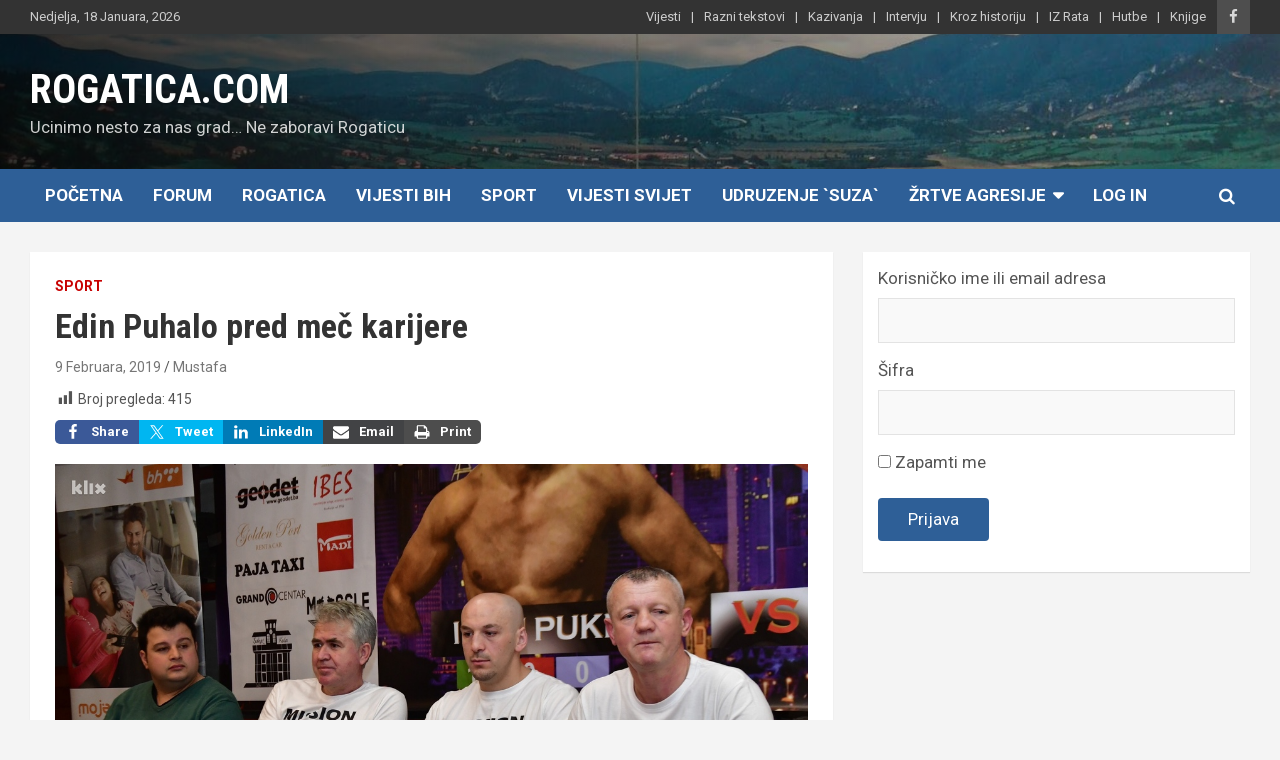

--- FILE ---
content_type: text/html; charset=UTF-8
request_url: https://www.rogatica.com/2019/02/09/edin-puhalo-pred-mec-karijere-2/
body_size: 13359
content:
<!doctype html>
<html lang="bs-BA">
<head>
	<meta charset="UTF-8">
	<meta name="viewport" content="width=device-width, initial-scale=1, shrink-to-fit=no">
	<link rel="profile" href="https://gmpg.org/xfn/11">

	<title>Edin Puhalo pred meč karijere &#8211; ROGATICA.COM</title>
<meta name='robots' content='max-image-preview:large' />
<link rel='dns-prefetch' href='//fonts.googleapis.com' />
<link rel="alternate" type="application/rss+xml" title="ROGATICA.COM &raquo; novosti" href="https://www.rogatica.com/feed/" />
<link rel="alternate" type="application/rss+xml" title="ROGATICA.COM &raquo;  novosti o komentarima" href="https://www.rogatica.com/comments/feed/" />
<link rel="alternate" type="application/rss+xml" title="ROGATICA.COM &raquo; Edin Puhalo pred meč karijere novosti o komentarima" href="https://www.rogatica.com/2019/02/09/edin-puhalo-pred-mec-karijere-2/feed/" />
<link rel="alternate" title="oEmbed (JSON)" type="application/json+oembed" href="https://www.rogatica.com/wp-json/oembed/1.0/embed?url=https%3A%2F%2Fwww.rogatica.com%2F2019%2F02%2F09%2Fedin-puhalo-pred-mec-karijere-2%2F" />
<link rel="alternate" title="oEmbed (XML)" type="text/xml+oembed" href="https://www.rogatica.com/wp-json/oembed/1.0/embed?url=https%3A%2F%2Fwww.rogatica.com%2F2019%2F02%2F09%2Fedin-puhalo-pred-mec-karijere-2%2F&#038;format=xml" />
<style id='wp-img-auto-sizes-contain-inline-css' type='text/css'>
img:is([sizes=auto i],[sizes^="auto," i]){contain-intrinsic-size:3000px 1500px}
/*# sourceURL=wp-img-auto-sizes-contain-inline-css */
</style>
<link rel='stylesheet' id='shared-counts-css' href='https://usercontent.one/wp/www.rogatica.com/wp-content/plugins/shared-counts/assets/css/shared-counts.min.css?ver=1.5.0&media=1675792891' type='text/css' media='all' />
<style id='wp-emoji-styles-inline-css' type='text/css'>

	img.wp-smiley, img.emoji {
		display: inline !important;
		border: none !important;
		box-shadow: none !important;
		height: 1em !important;
		width: 1em !important;
		margin: 0 0.07em !important;
		vertical-align: -0.1em !important;
		background: none !important;
		padding: 0 !important;
	}
/*# sourceURL=wp-emoji-styles-inline-css */
</style>
<style id='wp-block-library-inline-css' type='text/css'>
:root{--wp-block-synced-color:#7a00df;--wp-block-synced-color--rgb:122,0,223;--wp-bound-block-color:var(--wp-block-synced-color);--wp-editor-canvas-background:#ddd;--wp-admin-theme-color:#007cba;--wp-admin-theme-color--rgb:0,124,186;--wp-admin-theme-color-darker-10:#006ba1;--wp-admin-theme-color-darker-10--rgb:0,107,160.5;--wp-admin-theme-color-darker-20:#005a87;--wp-admin-theme-color-darker-20--rgb:0,90,135;--wp-admin-border-width-focus:2px}@media (min-resolution:192dpi){:root{--wp-admin-border-width-focus:1.5px}}.wp-element-button{cursor:pointer}:root .has-very-light-gray-background-color{background-color:#eee}:root .has-very-dark-gray-background-color{background-color:#313131}:root .has-very-light-gray-color{color:#eee}:root .has-very-dark-gray-color{color:#313131}:root .has-vivid-green-cyan-to-vivid-cyan-blue-gradient-background{background:linear-gradient(135deg,#00d084,#0693e3)}:root .has-purple-crush-gradient-background{background:linear-gradient(135deg,#34e2e4,#4721fb 50%,#ab1dfe)}:root .has-hazy-dawn-gradient-background{background:linear-gradient(135deg,#faaca8,#dad0ec)}:root .has-subdued-olive-gradient-background{background:linear-gradient(135deg,#fafae1,#67a671)}:root .has-atomic-cream-gradient-background{background:linear-gradient(135deg,#fdd79a,#004a59)}:root .has-nightshade-gradient-background{background:linear-gradient(135deg,#330968,#31cdcf)}:root .has-midnight-gradient-background{background:linear-gradient(135deg,#020381,#2874fc)}:root{--wp--preset--font-size--normal:16px;--wp--preset--font-size--huge:42px}.has-regular-font-size{font-size:1em}.has-larger-font-size{font-size:2.625em}.has-normal-font-size{font-size:var(--wp--preset--font-size--normal)}.has-huge-font-size{font-size:var(--wp--preset--font-size--huge)}.has-text-align-center{text-align:center}.has-text-align-left{text-align:left}.has-text-align-right{text-align:right}.has-fit-text{white-space:nowrap!important}#end-resizable-editor-section{display:none}.aligncenter{clear:both}.items-justified-left{justify-content:flex-start}.items-justified-center{justify-content:center}.items-justified-right{justify-content:flex-end}.items-justified-space-between{justify-content:space-between}.screen-reader-text{border:0;clip-path:inset(50%);height:1px;margin:-1px;overflow:hidden;padding:0;position:absolute;width:1px;word-wrap:normal!important}.screen-reader-text:focus{background-color:#ddd;clip-path:none;color:#444;display:block;font-size:1em;height:auto;left:5px;line-height:normal;padding:15px 23px 14px;text-decoration:none;top:5px;width:auto;z-index:100000}html :where(.has-border-color){border-style:solid}html :where([style*=border-top-color]){border-top-style:solid}html :where([style*=border-right-color]){border-right-style:solid}html :where([style*=border-bottom-color]){border-bottom-style:solid}html :where([style*=border-left-color]){border-left-style:solid}html :where([style*=border-width]){border-style:solid}html :where([style*=border-top-width]){border-top-style:solid}html :where([style*=border-right-width]){border-right-style:solid}html :where([style*=border-bottom-width]){border-bottom-style:solid}html :where([style*=border-left-width]){border-left-style:solid}html :where(img[class*=wp-image-]){height:auto;max-width:100%}:where(figure){margin:0 0 1em}html :where(.is-position-sticky){--wp-admin--admin-bar--position-offset:var(--wp-admin--admin-bar--height,0px)}@media screen and (max-width:600px){html :where(.is-position-sticky){--wp-admin--admin-bar--position-offset:0px}}

/*# sourceURL=wp-block-library-inline-css */
</style><style id='wp-block-loginout-inline-css' type='text/css'>
.wp-block-loginout{box-sizing:border-box}
/*# sourceURL=https://www.rogatica.com/wp-includes/blocks/loginout/style.min.css */
</style>
<style id='global-styles-inline-css' type='text/css'>
:root{--wp--preset--aspect-ratio--square: 1;--wp--preset--aspect-ratio--4-3: 4/3;--wp--preset--aspect-ratio--3-4: 3/4;--wp--preset--aspect-ratio--3-2: 3/2;--wp--preset--aspect-ratio--2-3: 2/3;--wp--preset--aspect-ratio--16-9: 16/9;--wp--preset--aspect-ratio--9-16: 9/16;--wp--preset--color--black: #000000;--wp--preset--color--cyan-bluish-gray: #abb8c3;--wp--preset--color--white: #ffffff;--wp--preset--color--pale-pink: #f78da7;--wp--preset--color--vivid-red: #cf2e2e;--wp--preset--color--luminous-vivid-orange: #ff6900;--wp--preset--color--luminous-vivid-amber: #fcb900;--wp--preset--color--light-green-cyan: #7bdcb5;--wp--preset--color--vivid-green-cyan: #00d084;--wp--preset--color--pale-cyan-blue: #8ed1fc;--wp--preset--color--vivid-cyan-blue: #0693e3;--wp--preset--color--vivid-purple: #9b51e0;--wp--preset--gradient--vivid-cyan-blue-to-vivid-purple: linear-gradient(135deg,rgb(6,147,227) 0%,rgb(155,81,224) 100%);--wp--preset--gradient--light-green-cyan-to-vivid-green-cyan: linear-gradient(135deg,rgb(122,220,180) 0%,rgb(0,208,130) 100%);--wp--preset--gradient--luminous-vivid-amber-to-luminous-vivid-orange: linear-gradient(135deg,rgb(252,185,0) 0%,rgb(255,105,0) 100%);--wp--preset--gradient--luminous-vivid-orange-to-vivid-red: linear-gradient(135deg,rgb(255,105,0) 0%,rgb(207,46,46) 100%);--wp--preset--gradient--very-light-gray-to-cyan-bluish-gray: linear-gradient(135deg,rgb(238,238,238) 0%,rgb(169,184,195) 100%);--wp--preset--gradient--cool-to-warm-spectrum: linear-gradient(135deg,rgb(74,234,220) 0%,rgb(151,120,209) 20%,rgb(207,42,186) 40%,rgb(238,44,130) 60%,rgb(251,105,98) 80%,rgb(254,248,76) 100%);--wp--preset--gradient--blush-light-purple: linear-gradient(135deg,rgb(255,206,236) 0%,rgb(152,150,240) 100%);--wp--preset--gradient--blush-bordeaux: linear-gradient(135deg,rgb(254,205,165) 0%,rgb(254,45,45) 50%,rgb(107,0,62) 100%);--wp--preset--gradient--luminous-dusk: linear-gradient(135deg,rgb(255,203,112) 0%,rgb(199,81,192) 50%,rgb(65,88,208) 100%);--wp--preset--gradient--pale-ocean: linear-gradient(135deg,rgb(255,245,203) 0%,rgb(182,227,212) 50%,rgb(51,167,181) 100%);--wp--preset--gradient--electric-grass: linear-gradient(135deg,rgb(202,248,128) 0%,rgb(113,206,126) 100%);--wp--preset--gradient--midnight: linear-gradient(135deg,rgb(2,3,129) 0%,rgb(40,116,252) 100%);--wp--preset--font-size--small: 13px;--wp--preset--font-size--medium: 20px;--wp--preset--font-size--large: 36px;--wp--preset--font-size--x-large: 42px;--wp--preset--spacing--20: 0.44rem;--wp--preset--spacing--30: 0.67rem;--wp--preset--spacing--40: 1rem;--wp--preset--spacing--50: 1.5rem;--wp--preset--spacing--60: 2.25rem;--wp--preset--spacing--70: 3.38rem;--wp--preset--spacing--80: 5.06rem;--wp--preset--shadow--natural: 6px 6px 9px rgba(0, 0, 0, 0.2);--wp--preset--shadow--deep: 12px 12px 50px rgba(0, 0, 0, 0.4);--wp--preset--shadow--sharp: 6px 6px 0px rgba(0, 0, 0, 0.2);--wp--preset--shadow--outlined: 6px 6px 0px -3px rgb(255, 255, 255), 6px 6px rgb(0, 0, 0);--wp--preset--shadow--crisp: 6px 6px 0px rgb(0, 0, 0);}:where(.is-layout-flex){gap: 0.5em;}:where(.is-layout-grid){gap: 0.5em;}body .is-layout-flex{display: flex;}.is-layout-flex{flex-wrap: wrap;align-items: center;}.is-layout-flex > :is(*, div){margin: 0;}body .is-layout-grid{display: grid;}.is-layout-grid > :is(*, div){margin: 0;}:where(.wp-block-columns.is-layout-flex){gap: 2em;}:where(.wp-block-columns.is-layout-grid){gap: 2em;}:where(.wp-block-post-template.is-layout-flex){gap: 1.25em;}:where(.wp-block-post-template.is-layout-grid){gap: 1.25em;}.has-black-color{color: var(--wp--preset--color--black) !important;}.has-cyan-bluish-gray-color{color: var(--wp--preset--color--cyan-bluish-gray) !important;}.has-white-color{color: var(--wp--preset--color--white) !important;}.has-pale-pink-color{color: var(--wp--preset--color--pale-pink) !important;}.has-vivid-red-color{color: var(--wp--preset--color--vivid-red) !important;}.has-luminous-vivid-orange-color{color: var(--wp--preset--color--luminous-vivid-orange) !important;}.has-luminous-vivid-amber-color{color: var(--wp--preset--color--luminous-vivid-amber) !important;}.has-light-green-cyan-color{color: var(--wp--preset--color--light-green-cyan) !important;}.has-vivid-green-cyan-color{color: var(--wp--preset--color--vivid-green-cyan) !important;}.has-pale-cyan-blue-color{color: var(--wp--preset--color--pale-cyan-blue) !important;}.has-vivid-cyan-blue-color{color: var(--wp--preset--color--vivid-cyan-blue) !important;}.has-vivid-purple-color{color: var(--wp--preset--color--vivid-purple) !important;}.has-black-background-color{background-color: var(--wp--preset--color--black) !important;}.has-cyan-bluish-gray-background-color{background-color: var(--wp--preset--color--cyan-bluish-gray) !important;}.has-white-background-color{background-color: var(--wp--preset--color--white) !important;}.has-pale-pink-background-color{background-color: var(--wp--preset--color--pale-pink) !important;}.has-vivid-red-background-color{background-color: var(--wp--preset--color--vivid-red) !important;}.has-luminous-vivid-orange-background-color{background-color: var(--wp--preset--color--luminous-vivid-orange) !important;}.has-luminous-vivid-amber-background-color{background-color: var(--wp--preset--color--luminous-vivid-amber) !important;}.has-light-green-cyan-background-color{background-color: var(--wp--preset--color--light-green-cyan) !important;}.has-vivid-green-cyan-background-color{background-color: var(--wp--preset--color--vivid-green-cyan) !important;}.has-pale-cyan-blue-background-color{background-color: var(--wp--preset--color--pale-cyan-blue) !important;}.has-vivid-cyan-blue-background-color{background-color: var(--wp--preset--color--vivid-cyan-blue) !important;}.has-vivid-purple-background-color{background-color: var(--wp--preset--color--vivid-purple) !important;}.has-black-border-color{border-color: var(--wp--preset--color--black) !important;}.has-cyan-bluish-gray-border-color{border-color: var(--wp--preset--color--cyan-bluish-gray) !important;}.has-white-border-color{border-color: var(--wp--preset--color--white) !important;}.has-pale-pink-border-color{border-color: var(--wp--preset--color--pale-pink) !important;}.has-vivid-red-border-color{border-color: var(--wp--preset--color--vivid-red) !important;}.has-luminous-vivid-orange-border-color{border-color: var(--wp--preset--color--luminous-vivid-orange) !important;}.has-luminous-vivid-amber-border-color{border-color: var(--wp--preset--color--luminous-vivid-amber) !important;}.has-light-green-cyan-border-color{border-color: var(--wp--preset--color--light-green-cyan) !important;}.has-vivid-green-cyan-border-color{border-color: var(--wp--preset--color--vivid-green-cyan) !important;}.has-pale-cyan-blue-border-color{border-color: var(--wp--preset--color--pale-cyan-blue) !important;}.has-vivid-cyan-blue-border-color{border-color: var(--wp--preset--color--vivid-cyan-blue) !important;}.has-vivid-purple-border-color{border-color: var(--wp--preset--color--vivid-purple) !important;}.has-vivid-cyan-blue-to-vivid-purple-gradient-background{background: var(--wp--preset--gradient--vivid-cyan-blue-to-vivid-purple) !important;}.has-light-green-cyan-to-vivid-green-cyan-gradient-background{background: var(--wp--preset--gradient--light-green-cyan-to-vivid-green-cyan) !important;}.has-luminous-vivid-amber-to-luminous-vivid-orange-gradient-background{background: var(--wp--preset--gradient--luminous-vivid-amber-to-luminous-vivid-orange) !important;}.has-luminous-vivid-orange-to-vivid-red-gradient-background{background: var(--wp--preset--gradient--luminous-vivid-orange-to-vivid-red) !important;}.has-very-light-gray-to-cyan-bluish-gray-gradient-background{background: var(--wp--preset--gradient--very-light-gray-to-cyan-bluish-gray) !important;}.has-cool-to-warm-spectrum-gradient-background{background: var(--wp--preset--gradient--cool-to-warm-spectrum) !important;}.has-blush-light-purple-gradient-background{background: var(--wp--preset--gradient--blush-light-purple) !important;}.has-blush-bordeaux-gradient-background{background: var(--wp--preset--gradient--blush-bordeaux) !important;}.has-luminous-dusk-gradient-background{background: var(--wp--preset--gradient--luminous-dusk) !important;}.has-pale-ocean-gradient-background{background: var(--wp--preset--gradient--pale-ocean) !important;}.has-electric-grass-gradient-background{background: var(--wp--preset--gradient--electric-grass) !important;}.has-midnight-gradient-background{background: var(--wp--preset--gradient--midnight) !important;}.has-small-font-size{font-size: var(--wp--preset--font-size--small) !important;}.has-medium-font-size{font-size: var(--wp--preset--font-size--medium) !important;}.has-large-font-size{font-size: var(--wp--preset--font-size--large) !important;}.has-x-large-font-size{font-size: var(--wp--preset--font-size--x-large) !important;}
/*# sourceURL=global-styles-inline-css */
</style>

<style id='classic-theme-styles-inline-css' type='text/css'>
/*! This file is auto-generated */
.wp-block-button__link{color:#fff;background-color:#32373c;border-radius:9999px;box-shadow:none;text-decoration:none;padding:calc(.667em + 2px) calc(1.333em + 2px);font-size:1.125em}.wp-block-file__button{background:#32373c;color:#fff;text-decoration:none}
/*# sourceURL=/wp-includes/css/classic-themes.min.css */
</style>
<link rel='stylesheet' id='dashicons-css' href='https://www.rogatica.com/wp-includes/css/dashicons.min.css?ver=6.9' type='text/css' media='all' />
<link rel='stylesheet' id='post-views-counter-frontend-css' href='https://usercontent.one/wp/www.rogatica.com/wp-content/plugins/post-views-counter/css/frontend.min.css?ver=1.4.8&media=1675792891' type='text/css' media='all' />
<link rel='stylesheet' id='bootstrap-style-css' href='https://usercontent.one/wp/www.rogatica.com/wp-content/themes/newscard-pro/assets/library/bootstrap/css/bootstrap.min.css?ver=4.0.0&media=1675792891' type='text/css' media='all' />
<link rel='stylesheet' id='font-awesome-style-css' href='https://usercontent.one/wp/www.rogatica.com/wp-content/themes/newscard-pro/assets/library/font-awesome/css/font-awesome.css?ver=6.9&media=1675792891' type='text/css' media='all' />
<link rel='stylesheet' id='newscard-google-fonts-css' href='//fonts.googleapis.com/css?family=Roboto+Condensed%3A300%2C300i%2C400%2C400i%2C500%2C500i%2C700%2C700i%7CRoboto%3A300%2C300i%2C400%2C400i%2C500%2C500i%2C700%2C700i&#038;ver=6.9' type='text/css' media='all' />
<link rel='stylesheet' id='owl-carousel-css' href='https://usercontent.one/wp/www.rogatica.com/wp-content/themes/newscard-pro/assets/library/owl-carousel/owl.carousel.min.css?ver=2.3.4&media=1675792891' type='text/css' media='all' />
<link rel='stylesheet' id='newscard-style-css' href='https://usercontent.one/wp/www.rogatica.com/wp-content/themes/newscard-pro/style.css?ver=6.9&media=1675792891' type='text/css' media='all' />
<link rel='stylesheet' id='tablepress-default-css' href='https://usercontent.one/wp/www.rogatica.com/wp-content/tablepress-combined.min.css?media=1675792891?ver=9' type='text/css' media='all' />
<script type="text/javascript" src="https://www.rogatica.com/wp-includes/js/jquery/jquery.min.js?ver=3.7.1" id="jquery-core-js"></script>
<script type="text/javascript" src="https://www.rogatica.com/wp-includes/js/jquery/jquery-migrate.min.js?ver=3.4.1" id="jquery-migrate-js"></script>
<link rel="https://api.w.org/" href="https://www.rogatica.com/wp-json/" /><link rel="alternate" title="JSON" type="application/json" href="https://www.rogatica.com/wp-json/wp/v2/posts/29005" /><link rel="EditURI" type="application/rsd+xml" title="RSD" href="https://www.rogatica.com/xmlrpc.php?rsd" />
<meta name="generator" content="WordPress 6.9" />
<link rel="canonical" href="https://www.rogatica.com/2019/02/09/edin-puhalo-pred-mec-karijere-2/" />
<link rel='shortlink' href='https://www.rogatica.com/?p=29005' />
<!-- Analytics by WP Statistics v14.11.4 - https://wp-statistics.com -->
<link rel="pingback" href="https://www.rogatica.com/xmlrpc.php">
	<style type="text/css">
		/* Font Family > All Headings/Titles */
			h1, h2, h3, h4, h5, h6 {
				font-family: 'Roboto Condensed', sans-serif;
			}
				@media (min-width: 768px) {
		/* Font Size > Content */
			body,
			input,
			textarea,
			select,
			blockquote footer,
			.blockquote-footer,
			blockquote cite,
			.form-control,
			input,
			textarea,
			select,
			.site-description,
			.search-block .form-control,
			.wp-block-image,
			.wp-block-image figcaption,
			#bbpress-forums,
			#bbpress-forums button,
			#bbpress-forums ul.bbp-lead-topic,
			#bbpress-forums ul.bbp-topics,
			#bbpress-forums ul.bbp-forums,
			#bbpress-forums ul.bbp-replies,
			#bbpress-forums ul.bbp-search-results,
			div.bbp-search-form input,
			div.bbp-search-form button,
			div.bbp-breadcrumb,
			div.bbp-topic-tags,
			.wp-block-quote cite,
			.wp-block-pullquote.alignleft blockquote cite,
			.wp-block-pullquote.alignright blockquote cite,
			.wp-block-search .wp-block-search__button {
				font-size: 17px;
			}
			th {
				font-size: calc(17px + 3px);
			}
			.site-footer .widget-area .newscard-widget-recent-posts .post-boxed .entry-title {
				font-size: calc(17px + 1px);
			}
		/* Font Size > Post/Page Title */
			.entry-title,
			.comments-title,
			.page-title {
				font-size: 34px;
			}
			.comment-reply-title,
			.site-main .woocommerce h2,
			.woocommerce .checkout h3 {
				font-size: calc(34px - 4px);
			}
				}
		/* Color Scheme > links */
			::selection {
				background-color: #2e5f97;
				color: #fff;
			}
			::-moz-selection {
				background-color: #2e5f97;
				color: #fff;
			}
			a,
			a:hover,
			a:focus,
			a:active,
			.site-title a:hover,
			.site-title a:focus,
			.site-title a:active,
			.top-stories-bar .top-stories-lists .marquee a:hover,
			.entry-title a:hover,
			.entry-title a:focus,
			.entry-title a:active,
			.post-boxed .entry-title a:hover,
			.site-footer .widget-area .post-boxed .entry-title a:hover,
			.entry-meta a:hover,
			.entry-meta a:focus,
			.post-boxed .entry-meta a:hover,
			.site-footer .widget-area .post-boxed .entry-meta a:hover,
			.entry-meta .tag-links a,
			.nav-links a:hover,
			.widget ul li a:hover,
			.comment-metadata a.comment-edit-link,
			.widget_archive li a[aria-current="page"],
			.widget_tag_cloud a:hover,
			.widget_categories .current-cat a,
			.widget_nav_menu ul li.current_page_item > a,
			.widget_nav_menu ul li.current_page_ancestor > a,
			.widget_nav_menu ul li.current-menu-item > a,
			.widget_nav_menu ul li.current-menu-ancestor > a,
			.widget_pages ul li.current_page_item > a,
			.widget_pages ul li.current_page_ancestor > a,
			.woocommerce.widget_product_categories ul.product-categories .current-cat-parent > a,
			.woocommerce.widget_product_categories ul.product-categories .current-cat > a,
			.woocommerce .star-rating,
			.woocommerce .star-rating:before,
			.woocommerce-MyAccount-navigation ul li:hover a,
			.woocommerce-MyAccount-navigation ul li.is-active a {
				color: #2e5f97;
			}
		/* Color Scheme > Navigation */
			.navigation-bar {
				background-color: #2e5f97;
			}
			.main-navigation .dropdown-menu a:hover,
			.main-navigation .dropdown-menu a.current-menu-item,
			.main-navigation li ul li:hover > a,
			.main-navigation li ul li.current-menu-item > a,
			.main-navigation li ul li.current-menu-ancestor > a,
			.main-navigation ul li li.current_page_item > a,
			.main-navigation li ul li.current_page_ancestor > a {
				color: #2e5f97;
			}
			@media (max-width: 991px) {
				.main-navigation ul li.current_page_item > a,
				.main-navigation ul li.current_page_ancestor > a,
				.main-navigation ul li.current-menu-item > a,
				.main-navigation ul li.current-menu-ancestor > a,
				.main-navigation ul li a:hover,
				.main-navigation ul li a:focus,
				.main-navigation ul li.show > a,
				.main-navigation ul li:hover > a,
				.main-navigation .dropdown-menu a:hover,
				.main-navigation .dropdown-menu a.current-menu-item,
				.main-navigation li ul li:hover > a,
				.main-navigation li ul li.current-menu-item > a,
				.main-navigation li ul li.current-menu-ancestor > a,
				.main-navigation ul li li.current_page_item > a,
				.main-navigation li ul li.current_page_ancestor > a {
					color: #2e5f97;
				}
			}
		/* Color Scheme > Buttons */
			.btn-theme,
			.btn-outline-theme:hover,
			.btn-outline-info:not(:disabled):not(.disabled).active,
			.btn-outline-info:not(:disabled):not(.disabled):active,
			.show > .btn-outline-info.dropdown-toggle,
			input[type="reset"],
			input[type="button"],
			input[type="submit"],
			button,
			.back-to-top a,
			#bbpress-forums button,
			.navigation.pagination .current,
			.navigation.pagination a:hover,
			.page-links span,
			.page-links a:hover span,
			.woocommerce #respond input#submit,
			.woocommerce a.button,
			.woocommerce button.button,
			.woocommerce input.button,
			.woocommerce #respond input#submit.alt,
			.woocommerce a.button.alt,
			.woocommerce button.button.alt,
			.woocommerce input.button.alt,
			.woocommerce #respond input#submit.disabled,
			.woocommerce #respond input#submit:disabled,
			.woocommerce #respond input#submit:disabled[disabled],
			.woocommerce a.button.disabled,
			.woocommerce a.button:disabled,
			.woocommerce a.button:disabled[disabled],
			.woocommerce button.button.disabled,
			.woocommerce button.button:disabled,
			.woocommerce button.button:disabled[disabled],
			.woocommerce input.button.disabled,
			.woocommerce input.button:disabled,
			.woocommerce input.button:disabled[disabled],
			.woocommerce #respond input#submit.disabled:hover,
			.woocommerce #respond input#submit:disabled:hover,
			.woocommerce #respond input#submit:disabled[disabled]:hover,
			.woocommerce a.button.disabled:hover,
			.woocommerce a.button:disabled:hover,
			.woocommerce a.button:disabled[disabled]:hover,
			.woocommerce button.button.disabled:hover,
			.woocommerce button.button:disabled:hover,
			.woocommerce button.button:disabled[disabled]:hover,
			.woocommerce input.button.disabled:hover,
			.woocommerce input.button:disabled:hover,
			.woocommerce input.button:disabled[disabled]:hover,
			.woocommerce span.onsale,
			.woocommerce .widget_price_filter .ui-slider .ui-slider-range,
			.woocommerce .widget_price_filter .ui-slider .ui-slider-handle,
			.woocommerce nav.woocommerce-pagination ul li .page-numbers:hover,
			.woocommerce nav.woocommerce-pagination ul li .page-numbers:focus,
			.woocommerce nav.woocommerce-pagination ul li .page-numbers.current {
				background-color: #2e5f97;
			}
			.btn-outline-theme {
				border-color: #2e5f97;
			}
			.btn-outline-theme,
			.navigation.post-navigation .nav-links a:hover {
				color: #2e5f97;
			}
		/* Color Scheme > Elements */
			.theme-color,
			.format-quote blockquote:before {
				color: #2e5f97;
			}
			.theme-bg-color,
			.post.sticky .entry-header:before {
				background-color: #2e5f97;
			}
			.stories-title,
			.widget-title {
				border-color: #2e5f97;
			}
			</style>

<link rel="icon" href="https://usercontent.one/wp/www.rogatica.com/wp-content/uploads/2023/02/logo-2-128x150.png?media=1675792891" sizes="32x32" />
<link rel="icon" href="https://usercontent.one/wp/www.rogatica.com/wp-content/uploads/2023/02/logo-2.png?media=1675792891" sizes="192x192" />
<link rel="apple-touch-icon" href="https://usercontent.one/wp/www.rogatica.com/wp-content/uploads/2023/02/logo-2.png?media=1675792891" />
<meta name="msapplication-TileImage" content="https://usercontent.one/wp/www.rogatica.com/wp-content/uploads/2023/02/logo-2.png?media=1675792891" />
</head>

<body class="wp-singular post-template-default single single-post postid-29005 single-format-standard wp-theme-newscard-pro theme-body group-blog">

<div id="page" class="site">
	<a class="skip-link screen-reader-text" href="#content">Skip to content</a>
	
	<header id="masthead" class="site-header">
					<div class="info-bar infobar-links-on">
				<div class="container">
					<div class="row gutter-10">
						<div class="col col-sm contact-section">
							<div class="date">
								<ul><li>Nedjelja, 18 Januara, 2026</li></ul>
							</div>
						</div><!-- .contact-section -->

													<div class="col-auto social-profiles order-lg-3">
								
		<ul class="clearfix">
							<li><a target="_blank" rel="noopener noreferrer" href="https://www.facebook.com/groups/1449256505302042/"></a></li>
					</ul>
								</div><!-- .social-profile -->
													<div class="col-md-auto infobar-links order-lg-2">
								<button class="infobar-links-menu-toggle">Responsive Menu</button>
								<ul class="clearfix"><li id="menu-item-77783" class="menu-item menu-item-type-taxonomy menu-item-object-category current-post-ancestor menu-item-77783"><a href="https://www.rogatica.com/category/vijesti/">Vijesti</a></li>
<li id="menu-item-77785" class="menu-item menu-item-type-taxonomy menu-item-object-category menu-item-77785"><a href="https://www.rogatica.com/category/razni-tekstovi/razni-tekstovi-razni-tekstovi/">Razni tekstovi</a></li>
<li id="menu-item-77786" class="menu-item menu-item-type-taxonomy menu-item-object-category menu-item-77786"><a href="https://www.rogatica.com/category/razni-tekstovi/kazivanja/">Kazivanja</a></li>
<li id="menu-item-77787" class="menu-item menu-item-type-taxonomy menu-item-object-category menu-item-77787"><a href="https://www.rogatica.com/category/razni-tekstovi/intervju/">Intervju</a></li>
<li id="menu-item-77788" class="menu-item menu-item-type-taxonomy menu-item-object-category menu-item-77788"><a href="https://www.rogatica.com/category/razni-tekstovi/rogatica-kroz-historiju/">Kroz historiju</a></li>
<li id="menu-item-77789" class="menu-item menu-item-type-taxonomy menu-item-object-category menu-item-77789"><a href="https://www.rogatica.com/category/razni-tekstovi/doivljaji-iz-rata/">IZ Rata</a></li>
<li id="menu-item-77793" class="menu-item menu-item-type-taxonomy menu-item-object-category menu-item-77793"><a href="https://www.rogatica.com/category/islam/hutbe/">Hutbe</a></li>
<li id="menu-item-77794" class="menu-item menu-item-type-taxonomy menu-item-object-category menu-item-77794"><a href="https://www.rogatica.com/category/knjige/">Knjige</a></li>
</ul>							</div><!-- .infobar-links -->
											</div><!-- .row -->
          		</div><!-- .container -->
        	</div><!-- .infobar -->
        		<nav class="navbar navbar-expand-lg d-block">
			<div class="navbar-head navbar-bg-set header-overlay-dark"  style="background-image:url('https://usercontent.one/wp/www.rogatica.com/wp-content/uploads/2023/01/cropped-R.jpg?media=1675792891');">
				<div class="container">
					<div class="row navbar-head-row align-items-center">
						<div class="col-lg-4">
							<div class="site-branding navbar-brand">
																	<h2 class="site-title"><a href="https://www.rogatica.com/" rel="home">ROGATICA.COM</a></h2>
																	<p class="site-description">Ucinimo nesto za nas grad&#8230; Ne zaboravi Rogaticu</p>
															</div><!-- .site-branding .navbar-brand -->
						</div>
											</div><!-- .row -->
				</div><!-- .container -->
			</div><!-- .navbar-head -->
			<div class="navigation-bar" id="sticky-navigation-bar">
				<div class="navigation-bar-top">
					<div class="container">
						<button class="navbar-toggler menu-toggle" type="button" data-toggle="collapse" data-target="#navbarCollapse" aria-controls="navbarCollapse" aria-expanded="false" aria-label="Toggle navigation"></button>
						<span class="search-toggle"></span>
					</div><!-- .container -->
					<div class="search-bar">
						<div class="container">
							<div class="search-block off">
								<form action="https://www.rogatica.com/" method="get" class="search-form">
	<label class="assistive-text"> Search </label>
	<div class="input-group">
		<input type="search" value="" placeholder="Search" class="form-control s" name="s">
		<div class="input-group-prepend">
			<button class="btn btn-theme">Search</button>
		</div>
	</div>
</form><!-- .search-form -->
							</div><!-- .search-box -->
						</div><!-- .container -->
					</div><!-- .search-bar -->
				</div><!-- .navigation-bar-top -->
				<div class="navbar-main">
					<div class="container">
						<div class="collapse navbar-collapse" id="navbarCollapse">
							<div id="site-navigation" class="main-navigation nav-uppercase" role="navigation">
								<ul class="nav-menu navbar-nav d-lg-block"><li id="menu-item-77748" class="menu-item menu-item-type-custom menu-item-object-custom menu-item-home menu-item-77748"><a href="https://www.rogatica.com">Početna</a></li>
<li id="menu-item-83816" class="menu-item menu-item-type-custom menu-item-object-custom menu-item-83816"><a href="https://forum.rogatica.com">Forum</a></li>
<li id="menu-item-77750" class="menu-item menu-item-type-taxonomy menu-item-object-category menu-item-77750"><a href="https://www.rogatica.com/category/vijesti/rogatica/">Rogatica</a></li>
<li id="menu-item-77790" class="menu-item menu-item-type-taxonomy menu-item-object-category menu-item-77790"><a href="https://www.rogatica.com/category/vijesti/bih/">Vijesti BiH</a></li>
<li id="menu-item-77791" class="menu-item menu-item-type-taxonomy menu-item-object-category current-post-ancestor current-menu-parent current-post-parent menu-item-77791"><a href="https://www.rogatica.com/category/vijesti/sport/">Sport</a></li>
<li id="menu-item-77792" class="menu-item menu-item-type-taxonomy menu-item-object-category menu-item-77792"><a href="https://www.rogatica.com/category/vijesti/svijet/">Vijesti Svijet</a></li>
<li id="menu-item-77796" class="menu-item menu-item-type-taxonomy menu-item-object-category menu-item-77796"><a href="https://www.rogatica.com/category/razni-tekstovi/udruzenje-suza/">Udruzenje `SUZA`</a></li>
<li id="menu-item-77984" class="menu-item menu-item-type-post_type menu-item-object-page menu-item-has-children menu-item-77984"><a href="https://www.rogatica.com/zrtve-agresije/">Žrtve agresije</a>
<ul class="sub-menu">
	<li id="menu-item-91617" class="menu-item menu-item-type-post_type menu-item-object-page menu-item-91617"><a href="https://www.rogatica.com/zrtve-agresije/">Žrtve agresije Rogatica</a></li>
	<li id="menu-item-91616" class="menu-item menu-item-type-post_type menu-item-object-page menu-item-91616"><a href="https://www.rogatica.com/zrtve-agresije-ostali/">Žrtve agresije Ostali</a></li>
</ul>
</li>
<li id="menu-item-83835" class="menu-item menu-item-type-custom menu-item-object-custom menu-item-83835"><a href="https://www.rogatica.com/wp-login.php">Log In</a></li>
</ul>							</div><!-- #site-navigation .main-navigation -->
						</div><!-- .navbar-collapse -->
						<div class="nav-search">
							<span class="search-toggle"></span>
						</div><!-- .nav-search -->
					</div><!-- .container -->
				</div><!-- .navbar-main -->
			</div><!-- .navigation-bar -->
		</nav><!-- .navbar -->

		
		
			</header><!-- #masthead -->
	<div id="content" class="site-content ">
		<div class="container">
							<div class="row justify-content-center site-content-row">
			<div id="primary" class="col-lg-8 content-area">		<main id="main" class="site-main">

				<div class="post-29005 post type-post status-publish format-standard has-post-thumbnail hentry category-sport">

		
				<div class="entry-meta category-meta">
					<div class="cat-links">
				<a class="cat-links-4" href="https://www.rogatica.com/category/vijesti/sport/">Sport</a>
			</div>
				</div><!-- .entry-meta -->

			
					<header class="entry-header">
				<h1 class="entry-title">Edin Puhalo pred meč karijere</h1>
									<div class="entry-meta">
						<div class="date"><a href="https://www.rogatica.com/2019/02/09/edin-puhalo-pred-mec-karijere-2/" title="Edin Puhalo pred meč karijere">9 Februara, 2019</a> </div> <div class="by-author vcard author"><a href="https://www.rogatica.com/author/mustafa/">Mustafa</a> </div>											</div><!-- .entry-meta -->
								</header>
		
			<div class="entry-content">
				<div class="post-views content-post post-29005 entry-meta load-static">
				<span class="post-views-icon dashicons dashicons-chart-bar"></span> <span class="post-views-label">Broj pregleda:</span> <span class="post-views-count">415</span>
			</div><div class="shared-counts-wrap before_content style-bar"><a href="https://www.facebook.com/sharer/sharer.php?u=https://www.rogatica.com/2019/02/09/edin-puhalo-pred-mec-karijere-2/&#038;display=popup&#038;ref=plugin&#038;src=share_button" title="Share on Facebook"  target="_blank"  rel="nofollow noopener noreferrer"  class="shared-counts-button facebook_shares shared-counts-no-count" data-postid="29005" data-social-network="Facebook" data-social-action="Share" data-social-target="https://www.rogatica.com/2019/02/09/edin-puhalo-pred-mec-karijere-2/"><span class="shared-counts-icon-label"><span class="shared-counts-icon"><svg version="1.1" xmlns="http://www.w3.org/2000/svg" width="18.8125" height="32" viewBox="0 0 602 1024"><path d="M548 6.857v150.857h-89.714q-49.143 0-66.286 20.571t-17.143 61.714v108h167.429l-22.286 169.143h-145.143v433.714h-174.857v-433.714h-145.714v-169.143h145.714v-124.571q0-106.286 59.429-164.857t158.286-58.571q84 0 130.286 6.857z"></path></svg></span><span class="shared-counts-label">Share</span></span></a><a href="https://twitter.com/share?url=https://www.rogatica.com/2019/02/09/edin-puhalo-pred-mec-karijere-2/&#038;text=Edin%20Puhalo%20pred%20me%C4%8D%20karijere" title="Share on Twitter"  target="_blank"  rel="nofollow noopener noreferrer"  class="shared-counts-button twitter shared-counts-no-count" data-postid="29005" data-social-network="Twitter" data-social-action="Tweet" data-social-target="https://www.rogatica.com/2019/02/09/edin-puhalo-pred-mec-karijere-2/"><span class="shared-counts-icon-label"><span class="shared-counts-icon"><svg viewBox="0 0 24 24" xmlns="http://www.w3.org/2000/svg"><path d="M13.8944 10.4695L21.3345 2H19.5716L13.1085 9.35244L7.95022 2H1.99936L9.80147 13.1192L1.99936 22H3.76218L10.5832 14.2338L16.0318 22H21.9827L13.8944 10.4695ZM11.4792 13.2168L10.6875 12.1089L4.39789 3.30146H7.10594L12.1833 10.412L12.9717 11.5199L19.5708 20.7619H16.8628L11.4792 13.2168Z" /></svg></span><span class="shared-counts-label">Tweet</span></span></a><a href="https://www.linkedin.com/shareArticle?mini=true&#038;url=https://www.rogatica.com/2019/02/09/edin-puhalo-pred-mec-karijere-2/" title="Share on LinkedIn"  target="_blank"  rel="nofollow noopener noreferrer"  class="shared-counts-button linkedin shared-counts-no-count" data-postid="29005" data-social-network="LinkedIn" data-social-action="Share" data-social-target="https://www.rogatica.com/2019/02/09/edin-puhalo-pred-mec-karijere-2/"><span class="shared-counts-icon-label"><span class="shared-counts-icon"><svg version="1.1" xmlns="http://www.w3.org/2000/svg" width="27.4375" height="32" viewBox="0 0 878 1024"><path d="M199.429 357.143v566.286h-188.571v-566.286h188.571zM211.429 182.286q0.571 41.714-28.857 69.714t-77.429 28h-1.143q-46.857 0-75.429-28t-28.571-69.714q0-42.286 29.429-70t76.857-27.714 76 27.714 29.143 70zM877.714 598.857v324.571h-188v-302.857q0-60-23.143-94t-72.286-34q-36 0-60.286 19.714t-36.286 48.857q-6.286 17.143-6.286 46.286v316h-188q1.143-228 1.143-369.714t-0.571-169.143l-0.571-27.429h188v82.286h-1.143q11.429-18.286 23.429-32t32.286-29.714 49.714-24.857 65.429-8.857q97.714 0 157.143 64.857t59.429 190z"></path></svg></span><span class="shared-counts-label">LinkedIn</span></span></a><a href="mailto:?subject=Your%20friend%20has%20shared%20an%20article%20with%20you.&#038;body=Edin%20Puhalo%20pred%20me%C4%8D%20karijere%0D%0Ahttps%3A%2F%2Fwww.rogatica.com%2F2019%2F02%2F09%2Fedin-puhalo-pred-mec-karijere-2%2F%0D%0A" title="Share via Email"  class="shared-counts-button email no-scroll shared-counts-no-count" data-postid="29005" data-social-network="Email" data-social-action="Emailed" data-social-target="https://www.rogatica.com/2019/02/09/edin-puhalo-pred-mec-karijere-2/"><span class="shared-counts-icon-label"><span class="shared-counts-icon"><svg version="1.1" xmlns="http://www.w3.org/2000/svg" width="32" height="32" viewBox="0 0 1024 1024"><path d="M1024 405.714v453.714q0 37.714-26.857 64.571t-64.571 26.857h-841.143q-37.714 0-64.571-26.857t-26.857-64.571v-453.714q25.143 28 57.714 49.714 206.857 140.571 284 197.143 32.571 24 52.857 37.429t54 27.429 62.857 14h1.143q29.143 0 62.857-14t54-27.429 52.857-37.429q97.143-70.286 284.571-197.143 32.571-22.286 57.143-49.714zM1024 237.714q0 45.143-28 86.286t-69.714 70.286q-214.857 149.143-267.429 185.714-5.714 4-24.286 17.429t-30.857 21.714-29.714 18.571-32.857 15.429-28.571 5.143h-1.143q-13.143 0-28.571-5.143t-32.857-15.429-29.714-18.571-30.857-21.714-24.286-17.429q-52-36.571-149.714-104.286t-117.143-81.429q-35.429-24-66.857-66t-31.429-78q0-44.571 23.714-74.286t67.714-29.714h841.143q37.143 0 64.286 26.857t27.143 64.571z"></path></svg></span><span class="shared-counts-label">Email</span></span></a><a href="" title="Print this Page"  class="shared-counts-button print shared-counts-no-count" data-postid="29005" data-social-network="Print" data-social-action="Printed" data-social-target="https://www.rogatica.com/2019/02/09/edin-puhalo-pred-mec-karijere-2/"><span class="shared-counts-icon-label"><span class="shared-counts-icon"><svg version="1.1" xmlns="http://www.w3.org/2000/svg" width="29.71875" height="32" viewBox="0 0 951 1024"><path d="M219.429 877.714h512v-146.286h-512v146.286zM219.429 512h512v-219.429h-91.429q-22.857 0-38.857-16t-16-38.857v-91.429h-365.714v365.714zM877.714 548.571q0-14.857-10.857-25.714t-25.714-10.857-25.714 10.857-10.857 25.714 10.857 25.714 25.714 10.857 25.714-10.857 10.857-25.714zM950.857 548.571v237.714q0 7.429-5.429 12.857t-12.857 5.429h-128v91.429q0 22.857-16 38.857t-38.857 16h-548.571q-22.857 0-38.857-16t-16-38.857v-91.429h-128q-7.429 0-12.857-5.429t-5.429-12.857v-237.714q0-45.143 32.286-77.429t77.429-32.286h36.571v-310.857q0-22.857 16-38.857t38.857-16h384q22.857 0 50.286 11.429t43.429 27.429l86.857 86.857q16 16 27.429 43.429t11.429 50.286v146.286h36.571q45.143 0 77.429 32.286t32.286 77.429z"></path></svg></span><span class="shared-counts-label">Print</span></span></a></div>
<p><img fetchpriority="high" decoding="async" class=" size-full wp-image-29003" src="https://usercontent.one/wp/www.rogatica.com/wp-content/uploads/2019/02/190209036.4_xxl.jpg?media=1675792891" alt="" width="1200" height="800" /></p>
<p><span style="font-family: arial, helvetica, sans-serif; font-size: 10pt;">Ako uspijem pobijediti, bit ću na listi od 15 izazivača za svjetskog prvaka &scaron;to je za mene velika motivacija. Ovo je veliki izazov, Kurzawa je do sada najjači protivnik s kojim sam se borio. Pobjedom bih ispunio životni san, a to je da dođem do titule prvaka Evrope u najjačim svjetskim asocijacijama i da dobijem priliku da se borim za prvaka svijeta. Neću srljati da idem na nokaut&#8221;, poručio je Puhalo koji je pozvao na&scaron;e ljude u Frankfurtu i okolici da dođu da ga podrže.</span></p>
<p><span id="more-29005"></span></p>
<p>&nbsp;</p>
<p>&nbsp;</p>
<h1><span style="font-family: arial, helvetica, sans-serif; font-size: 14pt;">Edin Puhalo pred meč karijere</span></h1>
<h1><span style="font-family: arial, helvetica, sans-serif; font-size: 14pt;">Pobjedom nad Kurzawom bih ispunio životni san</span></h1>
<p><span style="font-family: arial, helvetica, sans-serif; font-size: 14pt;">&#8220;Ako uspijem pobijediti, bit ću na listi od 15 izazivača za svjetskog prvaka &scaron;to je za mene velika motivacija. Ovo je veliki izazov, Kurzawa je do sada najjači protivnik s kojim sam se borio. Pobjedom bih ispunio životni san, a to je da dođem do titule prvaka Evrope u najjačim svjetskim asocijacijama i da dobijem priliku da se borim za prvaka svijeta. Neću srljati da idem na nokaut&#8221;, poručio je Puhalo koji je pozvao na&scaron;e ljude u Frankfurtu i okolici da dođu da ga podrže.</span></p>
<p><span style="font-family: arial, helvetica, sans-serif; font-size: 14pt;">&#8220;Edin je vrhunski spreman i siguran sam da može odboksovati i 20, a ne zakazanih 12 rundi. Tri mjeseca se priprema za meč, a raduje me da je zdravstveno na odličnom nivou&#8221;, rekao je &Scaron;efik Tanović, Edinov trener.</span></p>
<p><span style="font-family: arial, helvetica, sans-serif; font-size: 14pt;">Dana&scaron;njoj konferenciji za medije prisustvovao je i menadžer Dalibor Ban koji je i najzaslužniji za narednu borbu.</span></p>
<p><span style="font-family: arial, helvetica, sans-serif; font-size: 14pt;">&#8220;Kurzawa je veliko ime u Njemačkoj koji je imao velike pobjede u karijeri. Veoma je opasan protivnik, ali mislim da će ga Puhalo nokautirati. Političari daju premalo podr&scaron;ke Edinu koji je duže vremena broj jedan, ne samo u BiH već i &scaron;irom Balkana, a tu uključujem i Rumuniju, Bugarsku, Tursku&#8230; pa bih zamolio odgovorne ljude da mu pomognu. Ekoliko pobijedi Kurzawu, bit će na listi izazivača za prvaka svijeta, a onda je do mene da dogovorim tu borbu. Mogu samo jedno poručiti: Usik neće mirno spavati ako mu Puhalo bude protivnik&#8221;, poručio je Ban.</span></p>
<p><span style="font-family: arial, helvetica, sans-serif; font-size: 14pt;">Kai Kurzawa (42) je u karijeri imao 44 borbe, od kojih je dobio 38 i predstavljat će veliki izazov za popularnog Iron Pukija koji se nalazi na 8. mjestu na EE-EU (European External Union) rang-listi.</span></p>
			</div><!-- .entry-content -->

			</div><!-- .post-29005 -->

	<nav class="navigation post-navigation" aria-label="Članci">
		<h2 class="screen-reader-text">Navigacija članaka</h2>
		<div class="nav-links"><div class="nav-previous"><a href="https://www.rogatica.com/2019/02/09/edin-puhalo-pred-mec-karijere/" rel="prev">Edin Puhalo pred meč karijere</a></div><div class="nav-next"><a href="https://www.rogatica.com/2019/02/10/ministar-unutrasnjih-poslova-admir-katica-povecano-prisustvo-policije-na-terenu/" rel="next">Ministar unutrašnjih poslova Admir Katica &#8211; Povećano prisustvo policije na terenu</a></div></div>
	</nav>
<div id="comments" class="comments-area">

		<div id="respond" class="comment-respond">
		<h3 id="reply-title" class="comment-reply-title">Komentariši <small><a rel="nofollow" id="cancel-comment-reply-link" href="/2019/02/09/edin-puhalo-pred-mec-karijere-2/#respond" style="display:none;">Poništi odgovor</a></small></h3><p class="must-log-in">Morate biti <a href="https://www.rogatica.com/wp-login.php?redirect_to=https%3A%2F%2Fwww.rogatica.com%2F2019%2F02%2F09%2Fedin-puhalo-pred-mec-karijere-2%2F">prijavljeni</a> da biste objavili komentar.</p>	</div><!-- #respond -->
	
</div><!-- #comments -->

		</main><!-- #main -->
	</div><!-- #primary -->


<aside id="secondary" class="col-lg-4 widget-area" role="complementary">
	<div class="sticky-sidebar">
		<section id="block-7" class="widget widget_block"><div class="logged-out has-login-form wp-block-loginout"><form name="loginform" id="loginform" action="https://www.rogatica.com/wp-login.php" method="post"><p class="login-username">
				<label for="user_login">Korisničko ime ili email adresa</label>
				<input type="text" name="log" id="user_login" autocomplete="username" class="input" value="" size="20" />
			</p><p class="login-password">
				<label for="user_pass">Šifra</label>
				<input type="password" name="pwd" id="user_pass" autocomplete="current-password" spellcheck="false" class="input" value="" size="20" />
			</p><p class="login-remember"><label><input name="rememberme" type="checkbox" id="rememberme" value="forever" /> Zapamti me</label></p><p class="login-submit">
				<input type="submit" name="wp-submit" id="wp-submit" class="button button-primary" value="Prijava" />
				<input type="hidden" name="redirect_to" value="https://www.rogatica.com/2019/02/09/edin-puhalo-pred-mec-karijere-2/" />
			</p></form></div></section>	</div><!-- .sticky-sidebar -->
</aside><!-- #secondary -->
					</div><!-- row -->
		</div><!-- .container -->
	</div><!-- #content .site-content-->
			<footer id="colophon" class="site-footer" role="contentinfo">
			
			
							<div class="site-info">
					<div class="container">
						<div class="row">
															<div class="col-12 ml-auto">
									<div class="social-profiles">
										
		<ul class="clearfix">
							<li><a target="_blank" rel="noopener noreferrer" href="https://www.facebook.com/groups/1449256505302042/"></a></li>
					</ul>
										</div>
								</div>
															<div class="copyright col-12">
																			<div class="theme-link">
											Copyright &copy; 2026 <a href="https://www.rogatica.com/" title="ROGATICA.COM" >ROGATICA.COM</a></div><div class="wp-link">Proudly Powered by: <a href="http://wordpress.org/" target="_blank" rel="noopener noreferrer" title="WordPress">WordPress</a></div>										<div class="custom-content">
											Ucinimo nesto za nas grad... Ne zaboravi Rogaticu										</div><!-- .custom-content -->
																	</div><!-- .copyright -->
													</div><!-- .row -->
					</div><!-- .container -->
				</div><!-- .site-info -->
					</footer><!-- #colophon -->
		<div class="back-to-top"><a title="Go to Top" href="#masthead"></a></div>
</div><!-- #page -->

<script type="speculationrules">
{"prefetch":[{"source":"document","where":{"and":[{"href_matches":"/*"},{"not":{"href_matches":["/wp-*.php","/wp-admin/*","/wp-content/uploads/*","/wp-content/*","/wp-content/plugins/*","/wp-content/themes/newscard-pro/*","/*\\?(.+)"]}},{"not":{"selector_matches":"a[rel~=\"nofollow\"]"}},{"not":{"selector_matches":".no-prefetch, .no-prefetch a"}}]},"eagerness":"conservative"}]}
</script>
<script type="text/javascript" id="shared-counts-js-extra">
/* <![CDATA[ */
var shared_counts = {"social_tracking":"1"};
var shared_counts = {"social_tracking":"1"};
//# sourceURL=shared-counts-js-extra
/* ]]> */
</script>
<script type="text/javascript" src="https://usercontent.one/wp/www.rogatica.com/wp-content/plugins/shared-counts/assets/js/shared-counts.min.js?ver=1.5.0&media=1675792891" id="shared-counts-js"></script>
<script type="text/javascript" src="https://usercontent.one/wp/www.rogatica.com/wp-content/themes/newscard-pro/assets/library/bootstrap/js/popper.min.js?ver=1.12.9&media=1675792891" id="popper-script-js"></script>
<script type="text/javascript" src="https://usercontent.one/wp/www.rogatica.com/wp-content/themes/newscard-pro/assets/library/bootstrap/js/bootstrap.min.js?ver=4.0.0&media=1675792891" id="bootstrap-script-js"></script>
<script type="text/javascript" src="https://usercontent.one/wp/www.rogatica.com/wp-content/themes/newscard-pro/assets/library/owl-carousel/owl.carousel.min.js?ver=2.3.4&media=1675792891" id="owl-carousel-js"></script>
<script type="text/javascript" src="https://usercontent.one/wp/www.rogatica.com/wp-content/themes/newscard-pro/assets/library/owl-carousel/owl.carousel-settings.js?ver=6.9&media=1675792891" id="newscard-owl-carousel-js"></script>
<script type="text/javascript" src="https://usercontent.one/wp/www.rogatica.com/wp-content/themes/newscard-pro/assets/library/matchHeight/jquery.matchHeight-min.js?ver=0.7.2&media=1675792891" id="jquery-match-height-js"></script>
<script type="text/javascript" src="https://usercontent.one/wp/www.rogatica.com/wp-content/themes/newscard-pro/assets/library/matchHeight/jquery.matchHeight-settings.js?ver=6.9&media=1675792891" id="newscard-match-height-js"></script>
<script type="text/javascript" src="https://usercontent.one/wp/www.rogatica.com/wp-content/themes/newscard-pro/assets/js/skip-link-focus-fix.js?media=1675792891?ver=20151215" id="newscard-skip-link-focus-fix-js"></script>
<script type="text/javascript" src="https://www.rogatica.com/wp-includes/js/comment-reply.min.js?ver=6.9" id="comment-reply-js" async="async" data-wp-strategy="async" fetchpriority="low"></script>
<script type="text/javascript" src="https://usercontent.one/wp/www.rogatica.com/wp-content/themes/newscard-pro/assets/library/sticky/jquery.sticky.js?ver=1.0.4&media=1675792891" id="jquery-sticky-js"></script>
<script type="text/javascript" src="https://usercontent.one/wp/www.rogatica.com/wp-content/themes/newscard-pro/assets/library/sticky/jquery.sticky-settings.js?ver=6.9&media=1675792891" id="newscard-jquery-sticky-js"></script>
<script type="text/javascript" src="https://usercontent.one/wp/www.rogatica.com/wp-content/themes/newscard-pro/assets/js/scripts.js?ver=6.9&media=1675792891" id="newscard-scripts-js"></script>
<script id="wp-emoji-settings" type="application/json">
{"baseUrl":"https://s.w.org/images/core/emoji/17.0.2/72x72/","ext":".png","svgUrl":"https://s.w.org/images/core/emoji/17.0.2/svg/","svgExt":".svg","source":{"concatemoji":"https://www.rogatica.com/wp-includes/js/wp-emoji-release.min.js?ver=6.9"}}
</script>
<script type="module">
/* <![CDATA[ */
/*! This file is auto-generated */
const a=JSON.parse(document.getElementById("wp-emoji-settings").textContent),o=(window._wpemojiSettings=a,"wpEmojiSettingsSupports"),s=["flag","emoji"];function i(e){try{var t={supportTests:e,timestamp:(new Date).valueOf()};sessionStorage.setItem(o,JSON.stringify(t))}catch(e){}}function c(e,t,n){e.clearRect(0,0,e.canvas.width,e.canvas.height),e.fillText(t,0,0);t=new Uint32Array(e.getImageData(0,0,e.canvas.width,e.canvas.height).data);e.clearRect(0,0,e.canvas.width,e.canvas.height),e.fillText(n,0,0);const a=new Uint32Array(e.getImageData(0,0,e.canvas.width,e.canvas.height).data);return t.every((e,t)=>e===a[t])}function p(e,t){e.clearRect(0,0,e.canvas.width,e.canvas.height),e.fillText(t,0,0);var n=e.getImageData(16,16,1,1);for(let e=0;e<n.data.length;e++)if(0!==n.data[e])return!1;return!0}function u(e,t,n,a){switch(t){case"flag":return n(e,"\ud83c\udff3\ufe0f\u200d\u26a7\ufe0f","\ud83c\udff3\ufe0f\u200b\u26a7\ufe0f")?!1:!n(e,"\ud83c\udde8\ud83c\uddf6","\ud83c\udde8\u200b\ud83c\uddf6")&&!n(e,"\ud83c\udff4\udb40\udc67\udb40\udc62\udb40\udc65\udb40\udc6e\udb40\udc67\udb40\udc7f","\ud83c\udff4\u200b\udb40\udc67\u200b\udb40\udc62\u200b\udb40\udc65\u200b\udb40\udc6e\u200b\udb40\udc67\u200b\udb40\udc7f");case"emoji":return!a(e,"\ud83e\u1fac8")}return!1}function f(e,t,n,a){let r;const o=(r="undefined"!=typeof WorkerGlobalScope&&self instanceof WorkerGlobalScope?new OffscreenCanvas(300,150):document.createElement("canvas")).getContext("2d",{willReadFrequently:!0}),s=(o.textBaseline="top",o.font="600 32px Arial",{});return e.forEach(e=>{s[e]=t(o,e,n,a)}),s}function r(e){var t=document.createElement("script");t.src=e,t.defer=!0,document.head.appendChild(t)}a.supports={everything:!0,everythingExceptFlag:!0},new Promise(t=>{let n=function(){try{var e=JSON.parse(sessionStorage.getItem(o));if("object"==typeof e&&"number"==typeof e.timestamp&&(new Date).valueOf()<e.timestamp+604800&&"object"==typeof e.supportTests)return e.supportTests}catch(e){}return null}();if(!n){if("undefined"!=typeof Worker&&"undefined"!=typeof OffscreenCanvas&&"undefined"!=typeof URL&&URL.createObjectURL&&"undefined"!=typeof Blob)try{var e="postMessage("+f.toString()+"("+[JSON.stringify(s),u.toString(),c.toString(),p.toString()].join(",")+"));",a=new Blob([e],{type:"text/javascript"});const r=new Worker(URL.createObjectURL(a),{name:"wpTestEmojiSupports"});return void(r.onmessage=e=>{i(n=e.data),r.terminate(),t(n)})}catch(e){}i(n=f(s,u,c,p))}t(n)}).then(e=>{for(const n in e)a.supports[n]=e[n],a.supports.everything=a.supports.everything&&a.supports[n],"flag"!==n&&(a.supports.everythingExceptFlag=a.supports.everythingExceptFlag&&a.supports[n]);var t;a.supports.everythingExceptFlag=a.supports.everythingExceptFlag&&!a.supports.flag,a.supports.everything||((t=a.source||{}).concatemoji?r(t.concatemoji):t.wpemoji&&t.twemoji&&(r(t.twemoji),r(t.wpemoji)))});
//# sourceURL=https://www.rogatica.com/wp-includes/js/wp-emoji-loader.min.js
/* ]]> */
</script>
<script id="ocvars">var ocSiteMeta = {plugins: {"2c9812363c3c947e61f043af3c9852d0": 1,"b904efd4c2b650207df23db3e5b40c86": 1,"a3fe9dc9824eccbd72b7e5263258ab2c": 1}}</script>
</body>
</html>
